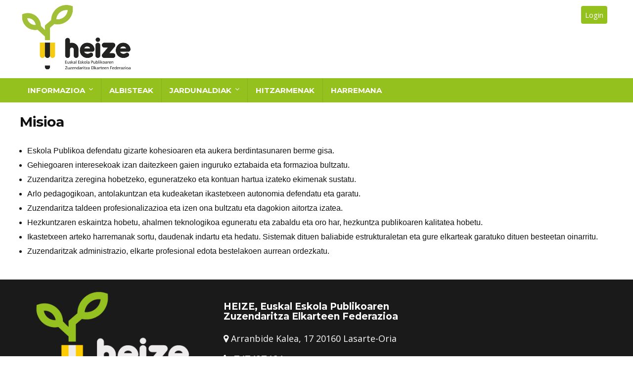

--- FILE ---
content_type: text/html; charset=UTF-8
request_url: https://heize.eus/misioa/
body_size: 9550
content:
<!DOCTYPE html>
<!--[if IE 8]>    <html class="ie8" lang="eu"> <![endif]-->
<!--[if IE 9]>    <html class="ie9" lang="eu"> <![endif]-->
<!--[if (gt IE 9)|!(IE)] lang="eu"><![endif]-->
<html lang="eu">
<head>
<meta charset="utf-8" />
<meta name="viewport" content="width=device-width" />
<!-- feeds & pingback -->
<link rel="profile" href="http://gmpg.org/xfn/11" />
<link rel="pingback" href="https://heize.eus/xmlrpc.php" />
<!--[if lt IE 9]><script src="https://heize.eus/wp-content/themes/rehub/js/html5shiv.js"></script><![endif]-->	
<title>Misioa  &#8211;  HEIZE</title>
<link rel='dns-prefetch' href='//fonts.googleapis.com' />
<link rel='dns-prefetch' href='//s.w.org' />
<link rel="alternate" type="application/rss+xml" title="HEIZE &raquo; Jarioa" href="https://heize.eus/feed/" />
<link rel="alternate" type="application/rss+xml" title="HEIZE &raquo; Iruzkinen jarioa" href="https://heize.eus/comments/feed/" />
<link rel="alternate" type="text/calendar" title="HEIZE &raquo; iCal Jarioa" href="https://heize.eus/events/?ical=1" />
<meta property="og:site_name" content="HEIZE"/><meta property="og:url" content="https://heize.eus/misioa/"/><meta property="og:title" content="Misioa"/><meta property="og:type" content="article"/>		<script type="text/javascript">
			window._wpemojiSettings = {"baseUrl":"https:\/\/s.w.org\/images\/core\/emoji\/2.3\/72x72\/","ext":".png","svgUrl":"https:\/\/s.w.org\/images\/core\/emoji\/2.3\/svg\/","svgExt":".svg","source":{"concatemoji":"https:\/\/heize.eus\/wp-includes\/js\/wp-emoji-release.min.js?ver=4.8.9"}};
			!function(a,b,c){function d(a){var b,c,d,e,f=String.fromCharCode;if(!k||!k.fillText)return!1;switch(k.clearRect(0,0,j.width,j.height),k.textBaseline="top",k.font="600 32px Arial",a){case"flag":return k.fillText(f(55356,56826,55356,56819),0,0),b=j.toDataURL(),k.clearRect(0,0,j.width,j.height),k.fillText(f(55356,56826,8203,55356,56819),0,0),c=j.toDataURL(),b!==c&&(k.clearRect(0,0,j.width,j.height),k.fillText(f(55356,57332,56128,56423,56128,56418,56128,56421,56128,56430,56128,56423,56128,56447),0,0),b=j.toDataURL(),k.clearRect(0,0,j.width,j.height),k.fillText(f(55356,57332,8203,56128,56423,8203,56128,56418,8203,56128,56421,8203,56128,56430,8203,56128,56423,8203,56128,56447),0,0),c=j.toDataURL(),b!==c);case"emoji4":return k.fillText(f(55358,56794,8205,9794,65039),0,0),d=j.toDataURL(),k.clearRect(0,0,j.width,j.height),k.fillText(f(55358,56794,8203,9794,65039),0,0),e=j.toDataURL(),d!==e}return!1}function e(a){var c=b.createElement("script");c.src=a,c.defer=c.type="text/javascript",b.getElementsByTagName("head")[0].appendChild(c)}var f,g,h,i,j=b.createElement("canvas"),k=j.getContext&&j.getContext("2d");for(i=Array("flag","emoji4"),c.supports={everything:!0,everythingExceptFlag:!0},h=0;h<i.length;h++)c.supports[i[h]]=d(i[h]),c.supports.everything=c.supports.everything&&c.supports[i[h]],"flag"!==i[h]&&(c.supports.everythingExceptFlag=c.supports.everythingExceptFlag&&c.supports[i[h]]);c.supports.everythingExceptFlag=c.supports.everythingExceptFlag&&!c.supports.flag,c.DOMReady=!1,c.readyCallback=function(){c.DOMReady=!0},c.supports.everything||(g=function(){c.readyCallback()},b.addEventListener?(b.addEventListener("DOMContentLoaded",g,!1),a.addEventListener("load",g,!1)):(a.attachEvent("onload",g),b.attachEvent("onreadystatechange",function(){"complete"===b.readyState&&c.readyCallback()})),f=c.source||{},f.concatemoji?e(f.concatemoji):f.wpemoji&&f.twemoji&&(e(f.twemoji),e(f.wpemoji)))}(window,document,window._wpemojiSettings);
		</script>
		<style type="text/css">
img.wp-smiley,
img.emoji {
	display: inline !important;
	border: none !important;
	box-shadow: none !important;
	height: 1em !important;
	width: 1em !important;
	margin: 0 .07em !important;
	vertical-align: -0.1em !important;
	background: none !important;
	padding: 0 !important;
}
</style>
<link rel='stylesheet' id='ctf_styles-css'  href='https://heize.eus/wp-content/plugins/custom-twitter-feeds/css/ctf-styles.min.css?ver=2.2.4' type='text/css' media='all' />
<link rel='stylesheet' id='tribe-events-full-calendar-style-css'  href='https://heize.eus/wp-content/plugins/the-events-calendar/src/resources/css/tribe-events-full.min.css?ver=4.6.1' type='text/css' media='all' />
<link rel='stylesheet' id='tribe-events-calendar-style-css'  href='https://heize.eus/wp-content/plugins/the-events-calendar/src/resources/css/tribe-events-theme.min.css?ver=4.6.1' type='text/css' media='all' />
<link rel='stylesheet' id='tribe-events-calendar-full-mobile-style-css'  href='https://heize.eus/wp-content/plugins/the-events-calendar/src/resources/css/tribe-events-full-mobile.min.css?ver=4.6.1' type='text/css' media='only screen and (max-width: 768px)' />
<link rel='stylesheet' id='tribe-events-calendar-mobile-style-css'  href='https://heize.eus/wp-content/plugins/the-events-calendar/src/resources/css/tribe-events-theme-mobile.min.css?ver=4.6.1' type='text/css' media='only screen and (max-width: 768px)' />
<link rel='stylesheet' id='rehub-style-css'  href='https://heize.eus/wp-content/themes/rehub/style.css?ver=4.8.9' type='text/css' media='all' />
<link rel='stylesheet' id='heize-style-css'  href='https://heize.eus/wp-content/themes/heize/style.css?ver=6.9.5' type='text/css' media='all' />
<link rel='stylesheet' id='rhstyle-css'  href='https://heize.eus/wp-content/themes/heize/style.css?ver=6.9.7' type='text/css' media='all' />
<link rel='stylesheet' id='responsive-css'  href='https://heize.eus/wp-content/themes/rehub/css/responsive.css?ver=6.9.7' type='text/css' media='all' />
<link rel='stylesheet' id='rehub_shortcode-css'  href='https://heize.eus/wp-content/themes/rehub/shortcodes/css/css.css?ver=4.8.9' type='text/css' media='all' />
<link rel='stylesheet' id='fontawesome-css'  href='https://heize.eus/wp-content/themes/rehub/vafpress-framework/public/css/vendor/font-awesome.min.css?ver=4.8.9' type='text/css' media='all' />
<link rel='stylesheet' id='default_font-css'  href='//fonts.googleapis.com/css?family=Roboto%3A300%2C400%2C700&#038;subset=latin%2Ccyrillic&#038;ver=4.8.9' type='text/css' media='all' />
<link rel='stylesheet' id='Montserrat-css'  href='//fonts.googleapis.com/css?family=Montserrat%3A700&#038;subset=latin&#038;ver=4.8.9' type='text/css' media='all' />
<link rel='stylesheet' id='Open+Sans-css'  href='//fonts.googleapis.com/css?family=Open+Sans%3Anormal&#038;subset=latin&#038;ver=4.8.9' type='text/css' media='all' />
<script type='text/javascript' src='https://heize.eus/wp-includes/js/jquery/jquery.js?ver=1.12.4'></script>
<script type='text/javascript' src='https://heize.eus/wp-includes/js/jquery/jquery-migrate.min.js?ver=1.4.1'></script>
<link rel='https://api.w.org/' href='https://heize.eus/wp-json/' />
<link rel="EditURI" type="application/rsd+xml" title="RSD" href="https://heize.eus/xmlrpc.php?rsd" />
<link rel="wlwmanifest" type="application/wlwmanifest+xml" href="https://heize.eus/wp-includes/wlwmanifest.xml" /> 
<meta name="generator" content="WordPress 4.8.9" />
<link rel="canonical" href="https://heize.eus/misioa/" />
<link rel='shortlink' href='https://heize.eus/?p=3180' />
<link rel="alternate" type="application/json+oembed" href="https://heize.eus/wp-json/oembed/1.0/embed?url=https%3A%2F%2Fheize.eus%2Fmisioa%2F" />
<link rel="alternate" type="text/xml+oembed" href="https://heize.eus/wp-json/oembed/1.0/embed?url=https%3A%2F%2Fheize.eus%2Fmisioa%2F&#038;format=xml" />
<meta name="tec-api-version" content="v1"><meta name="tec-api-origin" content="https://heize.eus"><link rel="https://theeventscalendar.com/" href="https://heize.eus/wp-json/tribe/events/v1/" /><link rel="Shortcut Icon" type="image/x-icon" href="https://heize.eus/wp-content/themes/heize/favicon.ico" /><style type="text/css"> @media (min-width:768px){header .logo-section{padding-top:5px;}}@media (min-width:768px){header .logo-section{padding-bottom:5px;}}.dl-menuwrapper li a,nav.top_menu ul li a,#re_menu_near_logo li,#re_menu_near_logo li{font-family:"Montserrat",trebuchet ms !important;font-weight:700!important;font-style:normal;}.priced_block .btn_offer_block,.rh-deal-compact-btn,.btn_block_part .btn_offer_block,.wpsm-button.rehub_main_btn,input[type="submit"],.woocommerce div.product p.price,.rehub_feat_block div.offer_title,.rh_wrapper_video_playlist .rh_video_title_and_time .rh_video_title,.main_slider .flex-overlay h2,.main_slider .flex-overlay a.btn_more,.woo_sell_block .price,.re-line-badge,.related_articles ul li > a,h1,h2,h3,h4,h5,h6,.news_out_tabs .tabs-menu li,.cats_def a,.btn_more,.widget.tabs > ul > li,.widget .title,.video_widget p,.title h1,.title h5,.small_post blockquote p,.related_articles .related_title,#comments .title_comments,.commentlist .comment-author .fn,.commentlist .comment-author .fn a,#commentform #submit,.media_video > p,.rate_bar_wrap .review-top .review-text span.review-header,.ap-pro-form-field-wrapper input[type="submit"],.vc_btn3,.wpsm-numbox.wpsm-style6 span.num,.wpsm-numbox.wpsm-style5 span.num,.woocommerce ul.product_list_widget li a,.widget.better_woocat,.re-compare-destin.wpsm-button,.rehub-main-font,.vc_general.vc_btn3,.cegg-list-logo-title,.logo .textlogo{font-family:"Montserrat",trebuchet ms;font-weight:700;font-style:normal;}.news .detail p,article,.small_post > p,.title_star_ajax,.breadcrumb,footer div.f_text,.header-top .top-nav li,.related_articles ul li > a,.commentlist .comment-content p,.sidebar,.prosconswidget,.rehub-body-font,body{font-family:"Open Sans",arial;font-weight:normal!important;font-style:normal;}article{font-size:16px;}.footer-bottom{background-color:#1b1a1a !important}.footer-bottom .footer_widget{border:none !important} .rehub-main-color-border,.rh-big-tabs-li.active a::after,.rh-big-tabs-li:hover a::after{border-color:#43c801;}.wpsm_promobox.rehub_promobox{border-left-color:#43c801!important;}.top_rating_block .top_rating_item .rating_col a.read_full,.color_link{color:#43c801 !important;}nav.top_menu > ul:not(.off-canvas) > li > a:hover,nav.top_menu > ul:not(.off-canvas) > li.current-menu-item a,.search-header-contents{border-top-color:#43c801;}nav.top_menu > ul > li ul{border-bottom:2px solid #43c801;}.wpb_content_element.wpsm-tabs.n_b_tab .wpb_tour_tabs_wrapper .wpb_tabs_nav .ui-state-active a{border-bottom:3px solid #43c801 !important}.featured_slider:hover .score,.top_chart_controls .controls:hover,article.post .wpsm_toplist_heading:before{border-color:#43c801;}.btn_more:hover,.small_post .overlay .btn_more:hover,.tw-pagination .current{border:1px solid #43c801;color:#fff}.wpsm-tabs ul.ui-tabs-nav .ui-state-active a,.rehub_woo_review .rehub_woo_tabs_menu li.current{border-top:3px solid #43c801;}.wps_promobox{border-left:3px solid #43c801;}.gallery-pics .gp-overlay{box-shadow:0 0 0 4px #43c801 inset;}.post .rehub_woo_tabs_menu li.current,.woocommerce div.product .woocommerce-tabs ul.tabs li.active{border-top:2px solid #43c801;}.rething_item a.cat{border-bottom-color:#43c801}nav.top_menu ul li ul{border-bottom:2px solid #43c801;}.widget.deal_daywoo{border:3px solid #43c801;padding:20px;background:#fff;}.deal_daywoo .wpsm-bar-bar{background-color:#43c801 !important} #buddypress div.item-list-tabs ul li.selected a span,#buddypress div.item-list-tabs ul li.current a span,#buddypress div.item-list-tabs ul li a span,.user-profile-div .user-menu-tab > li.active > a,.user-profile-div .user-menu-tab > li.active > a:focus,.user-profile-div .user-menu-tab > li.active > a:hover,.slide .news_cat a,.news_in_thumb:hover .news_cat a,.news_out_thumb:hover .news_cat a,.col-feat-grid:hover .news_cat a,.alphabet-filter .return_to_letters span,.carousel-style-deal .re_carousel .controls,.re_carousel .controls:hover,.openedprevnext .postNavigation a,.postNavigation a:hover,.top_chart_pagination a.selected,.woocommerce .widget_price_filter .ui-slider .ui-slider-handle,.woocommerce-page .widget_price_filter .ui-slider .ui-slider-handle,.flex-control-paging li a.flex-active,.flex-control-paging li a:hover,.widget_edd_cart_widget .edd-cart-number-of-items .edd-cart-quantity,.btn_more:hover,.news_out_tabs > ul > li:hover,.news_out_tabs > ul > li.current,.featured_slider:hover .score,#bbp_user_edit_submit,.bbp-topic-pagination a,.bbp-topic-pagination a,.widget.tabs > ul > li:hover,.custom-checkbox label.checked:after,.slider_post .caption,ul.postpagination li.active a,ul.postpagination li:hover a,ul.postpagination li a:focus,.top_theme h5 strong,.re_carousel .text:after,.widget.tabs .current,#topcontrol:hover,.main_slider .flex-overlay:hover a.read-more,.rehub_chimp #mc_embed_signup input#mc-embedded-subscribe,#rank_1.top_rating_item .rank_count,#toplistmenu > ul li:before,.rehub_chimp:before,.wpsm-members > strong:first-child,.r_catbox_btn,.wpcf7 .wpcf7-submit,.rh_woocartmenu-icon,.comm_meta_wrap .rh_user_s2_label,.wpsm_pretty_hover li:hover,.wpsm_pretty_hover li.current,.rehub-main-color-bg,.togglegreedybtn:after,.rh-bg-hover-color:hover .news_cat a,.rh_wrapper_video_playlist .rh_video_currently_playing,.rh_wrapper_video_playlist .rh_video_currently_playing.rh_click_video:hover,.rtmedia-list-item .rtmedia-album-media-count,.tw-pagination .current,.dokan-dashboard .dokan-dash-sidebar ul.dokan-dashboard-menu li.active,.dokan-dashboard .dokan-dash-sidebar ul.dokan-dashboard-menu li:hover,.dokan-dashboard .dokan-dash-sidebar ul.dokan-dashboard-menu li.dokan-common-links a:hover,.rh-big-tabs-li.active a::before{background:#43c801;}@media (max-width:767px){.postNavigation a{background:#43c801;}} a,.carousel-style-deal .deal-item .priced_block .price_count ins,nav.top_menu ul li.menu-item-has-children ul li.menu-item-has-children > a:before,.top_chart_controls .controls:hover,.flexslider .fa-pulse,.footer-bottom .widget .f_menu li a:hover,.comment_form h3 a,.bbp-body li.bbp-forum-info > a:hover,.bbp-body li.bbp-topic-title > a:hover,#subscription-toggle a:before,#favorite-toggle a:before,.aff_offer_links .aff_name a,.rh-deal-price,.rehub_feat_block .start_price span,.news_lettr p a,.commentlist .comment-content small a,.related_articles .title_cat_related a,article em.emph,.campare_table table.one td strong.red,.sidebar .tabs-item .detail p a,.category_tab h5 a:hover,.footer-bottom .widget .title span,footer p a,.welcome-frase strong,.news_lettr:after,article.post .wpsm_toplist_heading:before,.post a.color_link,.categoriesbox:hover h3 a:after,.bbp-body li.bbp-forum-info > a,.bbp-body li.bbp-topic-title > a,.widget .title i,.woocommerce-MyAccount-navigation ul li.is-active a,.category-vendormenu li.current a,.deal_daywoo .title,.rehub-main-color,.wpsm_pretty_colored ul li.current a,.wpsm_pretty_colored ul li.current,.rh-heading-hover-color:hover h2 a,.rh-heading-hover-color:hover h3 a,.rh-heading-hover-color:hover h4 a,.rh-heading-hover-color:hover h5 a{color:#43c801;} span.re_filtersort_btn:hover,span.active.re_filtersort_btn,.page-link > span:not(.page-link-title),.postimagetrend .title,.widget.widget_affegg_widget .title,.widget.top_offers .title,header .header_first_style .search form.search-form [type="submit"],header .header_eight_style .search form.search-form [type="submit"],.more_post a,.more_post span,.filter_home_pick span.active,.filter_home_pick span:hover,.filter_product_pick span.active,.filter_product_pick span:hover,.rh_tab_links a.active,.rh_tab_links a:hover,.wcv-navigation ul.menu li.active,.wcv-navigation ul.menu li:hover a,header .header_seven_style .search form.search-form [type="submit"],.title_deal_wrap,.rehub-sec-color-bg,#buddypress div.item-list-tabs#subnav ul li a:hover,#buddypress div.item-list-tabs#subnav ul li.current a,#buddypress div.item-list-tabs#subnav ul li.selected a{background:#000000 !important;color:#fff !important;}.widget.widget_affegg_widget .title:after,.widget.top_offers .title:after,.vc_tta-tabs.wpsm-tabs .vc_tta-tab.vc_active,.vc_tta-tabs.wpsm-tabs .vc_tta-panel.vc_active .vc_tta-panel-heading{border-top-color:#000000 !important;}.page-link > span:not(.page-link-title){border:1px solid #000000;}.page-link > span:not(.page-link-title),.header_first_style .search form.search-form [type="submit"] i{color:#fff !important;}.rh_tab_links a.active,.rh_tab_links a:hover,.rehub-sec-color-border{border-color:#000000}.rh_wrapper_video_playlist .rh_video_currently_playing,.rh_wrapper_video_playlist .rh_video_currently_playing.rh_click_video:hover{background-color:#000000;box-shadow:1200px 0 0 #000000 inset;}.rehub-sec-color{color:#000000} .price_count,.rehub_offer_coupon,#buddypress .dir-search input[type=text],.gmw-form-wrapper input[type=text],.gmw-form-wrapper select,.rh_post_layout_big_offer .priced_block .btn_offer_block,#buddypress a.button{border-radius:100px}.news .priced_block .price_count,.blog_string .priced_block .price_count,.main_slider .price_count{margin-right:5px}.right_aff .priced_block .btn_offer_block,.right_aff .priced_block .price_count{border-radius:0 !important} .woocommerce .summary .masked_coupon,.woocommerce a.woo_loop_btn,.woocommerce input.button.alt,.woocommerce .checkout-button.button,.woocommerce a.add_to_cart_button,.woocommerce-page a.add_to_cart_button,.woocommerce .single_add_to_cart_button,.woocommerce div.product form.cart .button,.priced_block .btn_offer_block,.priced_block .button,.rh-deal-compact-btn,input.mdf_button,#buddypress input[type="submit"],#buddypress input[type="button"],#buddypress input[type="reset"],#buddypress button.submit,.ap-pro-form-field-wrapper input[type="submit"],.btn_block_part .btn_offer_block,.wpsm-button.rehub_main_btn,.wcv-grid a.button,input.gmw-submit,#ws-plugin--s2member-profile-submit,#rtmedia_create_new_album,input[type="submit"].dokan-btn-theme,a.dokan-btn-theme,.dokan-btn-theme{background:none #95c11e !important;color:#fff !important;border:none !important;text-decoration:none !important;outline:0;border-radius:100px !important;box-shadow:-1px 6px 19px rgba(149,193,30,0.25) !important;}.woocommerce a.woo_loop_btn:hover,.woocommerce input.button.alt:hover,.woocommerce .checkout-button.button:hover,.woocommerce a.add_to_cart_button:hover,.woocommerce-page a.add_to_cart_button:hover,.woocommerce a.single_add_to_cart_button:hover,.woocommerce-page a.single_add_to_cart_button:hover,.woocommerce div.product form.cart .button:hover,.woocommerce-page div.product form.cart .button:hover,.priced_block .btn_offer_block:hover,.wpsm-button.rehub_main_btn:hover,#buddypress input[type="submit"]:hover,#buddypress input[type="button"]:hover,#buddypress input[type="reset"]:hover,#buddypress button.submit:hover,.small_post .btn:hover,.ap-pro-form-field-wrapper input[type="submit"]:hover,.btn_block_part .btn_offer_block:hover,.wcv-grid a.button:hover,#ws-plugin--s2member-profile-submit:hover,input[type="submit"].dokan-btn-theme:hover,a.dokan-btn-theme:hover,.dokan-btn-theme:hover{background:none #95c11e !important;color:#fff !important;opacity:0.8;box-shadow:none !important;border-color:transparent;}.woocommerce a.woo_loop_btn:active,.woocommerce .button.alt:active,.woocommerce .checkout-button.button:active,.woocommerce a.add_to_cart_button:active,.woocommerce-page a.add_to_cart_button:active,.woocommerce a.single_add_to_cart_button:active,.woocommerce-page a.single_add_to_cart_button:active,.woocommerce div.product form.cart .button:active,.woocommerce-page div.product form.cart .button:active,.wpsm-button.rehub_main_btn:active,#buddypress input[type="submit"]:active,#buddypress input[type="button"]:active,#buddypress input[type="reset"]:active,#buddypress button.submit:active,.ap-pro-form-field-wrapper input[type="submit"]:active,.btn_block_part .btn_offer_block:active,.wcv-grid a.button:active,#ws-plugin--s2member-profile-submit:active,input[type="submit"].dokan-btn-theme:active,a.dokan-btn-theme:active,.dokan-btn-theme:active{background:none #95c11e !important;box-shadow:none;top:2px;color:#fff !important;}.re_thing_btn .rehub_offer_coupon.masked_coupon:after{border:1px dashed #95c11e;border-left:none;}.re_thing_btn.continue_thing_btn a,.re_thing_btn .rehub_offer_coupon.not_masked_coupon{color:#95c11e !important;}.re_thing_btn a,.re_thing_btn .rehub_offer_coupon{background-color:#95c11e;border:1px solid #95c11e;}.main_slider .re_thing_btn a,.widget_merchant_list .buttons_col{background-color:#95c11e !important;}.re_thing_btn .rehub_offer_coupon{border-style:dashed;}.deal_daywoo .price{color:#95c11e}@media(min-width:1224px){.single-post .full_width > article.post,single-product .full_width > article.post{padding:32px}.title_single_area.full_width{margin:25px 32px 0 32px;}.main-side .title_single_area.full_width{margin:0;}.full_width .wpsm-comptable td img{padding:5px}}</style><meta name="generator" content="Powered by Visual Composer - drag and drop page builder for WordPress."/>
<!--[if lte IE 9]><link rel="stylesheet" type="text/css" href="https://heize.eus/wp-content/plugins/js_composer/assets/css/vc_lte_ie9.min.css" media="screen"><![endif]--><noscript><style type="text/css"> .wpb_animate_when_almost_visible { opacity: 1; }</style></noscript><!-- Global site tag (gtag.js) - Google Analytics -->
<!-- Global site tag (gtag.js) - Google Analytics -->
<script async src="https://www.googletagmanager.com/gtag/js?id=UA-126587754-1"></script>
<script>
  window.dataLayer = window.dataLayer || [];
  function gtag(){dataLayer.push(arguments);}
  gtag('js', new Date());

  gtag('config', 'UA-126587754-1');
</script>
</head>
<body class="page-template page-template-template-fullwidth page-template-template-fullwidth-php page page-id-3180 tribe-no-js tribe-bar-is-disabled no_bg_wrap wpb-js-composer js-comp-ver-100 vc_responsive">
	               
<!-- Outer Start -->
<div class="rh-outer-wrap">
    <div id="top_ankor"></div>
    <!-- HEADER -->
    <header id="main_header" class="white_style">
        <div class="header_wrap">
                        <!-- Logo section -->
            <div class="logo_section_wrap">
                <div class="rh-container">
                    <div class="logo-section header_seven_style clearfix">
                        <div class="logo">
                      		                      			<a href="https://heize.eus" class="logo_image"><img pagespeed_no_transform src="https://heize.eus/wp-content/uploads/2018/05/logoHeader.png" alt="HEIZE" height="61" width="230" /></a>
                      		       
                        </div>
                                                
                        <div class="search head_search"><form  role="search" method="get" class="search-form" action="https://heize.eus/">
  	<input type="text" name="s" placeholder="Search"  data-posttype="post">
  	<input type="hidden" name="post_type" value="post" />  	<button type="submit" class="btnsearch"><i class="fa fa-search"></i></button>
</form>
</div>                                                 
                                                    <div class="header-actions-logo">
                                <div class="tabledisplay">
                                                                                                                    <div class="celldisplay link-add-cell">
                                            <a href="https://heize.eus/sartu" class="bazkideak_btn">Login</a>                                        </div>
                                                                        
                                    <div class="celldisplay login-btn-cell">
                                                                                                                                                                <span class="act-rehub-login-popup wpsm-button white medium  mobileinmenu floatright ml10" data-type="login"><i class="fa fa-sign-in"></i><span>Login / Register</span></span>                   
                                    </div> 
                                                                    </div>                     
                            </div>                                              
                                                 
                    </div>
                </div>
            </div>
            <!-- /Logo section -->  
            <!-- Main Navigation -->
            <div class="main-nav white_style">  
                <div class="rh-container"> 
                    <nav class="top_menu"><ul id="menu-main-menu" class="menu"><li id="menu-item-3190" class="menu-item menu-item-type-custom menu-item-object-custom current-menu-ancestor current-menu-parent menu-item-has-children"><a href="#" class="menu-item-one-line">INFORMAZIOA</a>
<ul  class="sub-menu">
	<li id="menu-item-3183" class="menu-item menu-item-type-post_type menu-item-object-page"><a href="https://heize.eus/informazioa/" class="menu-item-one-line">Informazioa</a></li>
	<li id="menu-item-3182" class="menu-item menu-item-type-post_type menu-item-object-page current-menu-item page_item page-item-3180 current_page_item"><a href="https://heize.eus/misioa/" class="menu-item-one-line">Misioa</a></li>
</ul>
</li>
<li id="menu-item-2591" class="menu-item menu-item-type-post_type menu-item-object-page"><a href="https://heize.eus/albisteak/" class="menu-item-one-line">ALBISTEAK</a></li>
<li id="menu-item-2603" class="menu-item menu-item-type-post_type menu-item-object-page menu-item-has-children"><a href="https://heize.eus/jardunaldiak/" class="menu-item-one-line">JARDUNALDIAK</a>
<ul  class="sub-menu">
	<li id="menu-item-2906" class="menu-item menu-item-type-custom menu-item-object-custom"><a target="_blank" href="https://eskoladigitala.eus/" class="menu-item-one-line">Eskola  Digitala</a></li>
	<li id="menu-item-2905" class="menu-item menu-item-type-post_type menu-item-object-page"><a href="https://heize.eus/jardunaldi-pedagogikoak/" class="menu-item-one-line">Jardunaldi  Pedagogikoak</a></li>
</ul>
</li>
<li id="menu-item-4594" class="menu-item menu-item-type-post_type menu-item-object-page"><a href="https://heize.eus/hitzarmenak/" class="menu-item-one-line">HITZARMENAK</a></li>
<li id="menu-item-3287" class="menu-item menu-item-type-post_type menu-item-object-page"><a href="https://heize.eus/harremana/" class="menu-item-one-line">HARREMANA</a></li>
</ul></nav>                    <div class="responsive_nav_wrap">
                    </div>
                    <div class="search-header-contents"><form  role="search" method="get" class="search-form" action="https://heize.eus/">
  	<input type="text" name="s" placeholder="Search"  data-posttype="post">
  	<input type="hidden" name="post_type" value="post" />  	<button type="submit" class="btnsearch"><i class="fa fa-search"></i></button>
</form>
</div>
                </div>
            </div>
            <!-- /Main Navigation -->

        </div>  
    </header>
                <!-- CONTENT -->
<div class="rh-container">  
	<div class="rh-content-wrap clearfix">   
	    <!-- Main Side -->
        <div class="main-side page clearfix full_width">
            <div class="title"><h1>Misioa</h1></div>
            <article class="post" id="page-3180">				
			              <ul>
<li>Eskola  Publikoa  defendatu  gizarte  kohesioaren  eta  aukera  berdintasunaren  berme  gisa.</li>
<li>Gehiegoaren  interesekoak  izan  daitezkeen  gaien  inguruko  eztabaida  eta  formazioa  bultzatu.</li>
<li>Zuzendaritza  zeregina  hobetzeko,  eguneratzeko  eta  kontuan  hartua  izateko  ekimenak  sustatu.</li>
<li>Arlo  pedagogikoan,  antolakuntzan  eta  kudeaketan  ikastetxeen  autonomia  defendatu  eta  garatu.</li>
<li>Zuzendaritza  taldeen  profesionalizazioa  eta  izen  ona  bultzatu  eta  dagokion  aitortza  izatea.</li>
<li>Hezkuntzaren  eskaintza  hobetu,  ahalmen  teknologikoa  eguneratu  eta  zabaldu  eta  oro  har,  hezkuntza  publikoaren  kalitatea  hobetu.</li>
<li>Ikastetxeen  arteko  harremanak  sortu,  daudenak  indartu  eta  hedatu.  Sistemak  dituen  baliabide  estrukturaletan  eta  gure  elkarteak  garatuko  dituen  besteetan  oinarritu.</li>
<li>Zuzendaritzak  administrazio,  elkarte  profesional  edota  bestelakoen  aurrean  ordezkatu.</li>
</ul>
                                           
            </article>
		</div>	
        <!-- /Main Side -->  
    </div>
</div>
<!-- /CONTENT -->     
<!-- FOOTER -->
				<div class="footer-bottom dark_style">
		<div class="rh-container clearfix">
			<div class="rh-flex-eq-height col_wrap_three">
				<div class="footer_widget col_item">
											<div id="media_image-2" class="widget widget_media_image"><img class="image " src="https://heize.eus/wp-content/uploads/2017/11/Heize-Logo_tb.png" alt="" width="417" height="237" /></div>					 
				</div>
				<div class="footer_widget col_item">
											<div id="custom_html-2" class="widget_text widget widget_custom_html"><div class="title">HEIZE,  Euskal  Eskola  Publikoaren  Zuzendaritza  Elkarteen  Federazioa</div><div class="textwidget custom-html-widget"><div class="oina-info">

<p style="font-size: 18px;"><i class="fa fa-map-marker" aria-hidden="true"></i> Arranbide Kalea, 17
20160 Lasarte-Oria</b></p>

<p style="font-size: 18px;"><a style="text-decoration:none" href="tel:+747427464"><i class="fa fa-phone" aria-hidden="true"></i> 747427464</a></p>

<p style="font-size: 18px;"><a style="text-decoration:none" href="mailto:heize@heize.eus"><i class="fa fa-map-marker" aria-hidden="true"></i> heize@heize.eus</a></p>

</div></div></div>					 
				</div>
				<div class="footer_widget col_item last">
					 
				</div>
			</div>		
		</div>
	</div>
		<footer id='theme_footer' class="dark_style">
		<div class="rh-container clearfix">
			<div class="footer_most_bottom">
				<div class="f_text">
											<span class="f_text_span"><div class="text-left mr30 ml30 mobilecenterdisplay disablefloatmobile"><a href="/ohar-legala" class="inlinestyle mr30">Ohar legala eta Pribatutasun politika</a></div></span>
											
				</div>		
			</div>
		</div>
	</footer>
	<!-- FOOTER -->
</div><!-- Outer End -->
<span class="rehub_scroll" id="topcontrol" data-scrollto="#top_ankor"><i class="fa fa-chevron-up"></i></span>
		<script>
		( function ( body ) {
			'use strict';
			body.className = body.className.replace( /\btribe-no-js\b/, 'tribe-js' );
		} )( document.body );
		</script>
		     

      

            <script type="text/javascript">
            jQuery(document).ready(function($) {
            var retina = window.devicePixelRatio > 1 ? true : false;
            if(retina) {
                jQuery('.logo_image img').attr('src', 'https://heize.eus/wp-content/uploads/2017/08/logo.png');
            }
            });
        </script>
           

			<div id="re-compare-bar" class="from-right">
			<div id="re-compare-bar-wrap">
				<div id="re-compare-bar-heading">
					<h5 class="rehub-main-color">Compare items<i class="fa fa-times-circle closecomparepanel floatright" aria-hidden="true"></i></h5>
				</div>
				<div id="re-compare-bar-tabs">
											<ul class="rhhidden"><li class="re-compare-tab-1168 no-multicats" data-page="1168" data-url="https://heize.eus/top-comparison-charts/">Total (<span>0</span>)</li></ul>
						<div><div class="re-compare-wrap re-compare-wrap-1168"></div></div>
										<span class="re-compare-destin wpsm-button rehub_main_btn" data-compareurl="">Compare<i class="fa fa-arrow-circle-right" aria-hidden="true"></i></span>
				</div>
			</div>
		</div>
					<div id="re-compare-icon-fixed" class="rhhidden">
				<span class="re-compare-icon-toggle"><i class="fa fa-balance-scale" aria-hidden="true"></i><span class="re-compare-notice">0</span></span>			</div>
			<script type='text/javascript'> /* <![CDATA[ */var tribe_l10n_datatables = {"aria":{"sort_ascending":": activate to sort column ascending","sort_descending":": activate to sort column descending"},"length_menu":"Show _MENU_ entries","empty_table":"No data available in table","info":"Showing _START_ to _END_ of _TOTAL_ entries","info_empty":"Showing 0 to 0 of 0 entries","info_filtered":"(filtered from _MAX_ total entries)","zero_records":"No matching records found","search":"Search:","all_selected_text":"All items on this page were selected. ","select_all_link":"Select all pages","clear_selection":"Clear Selection.","pagination":{"all":"All","next":"Next","previous":"Previous"},"select":{"rows":{"0":"","_":": Selected %d rows","1":": Selected 1 row"}},"datepicker":{"dayNames":["Igandea","Astelehena","Asteartea","Asteazkena","Osteguna","Ostirala","Larunbata"],"dayNamesShort":["ig.","al.","ar.","az.","og.","ol.","lr."],"dayNamesMin":["I","A","A","A","A","O","I"],"monthNames":["urtarrila","otsaila","martxoa","apirila","maiatza","ekaina","uztaila","abuztua","iraila","urria","azaroa","abendua"],"monthNamesShort":["urtarrila","otsaila","martxoa","apirila","maiatza","ekaina","uztaila","abuztua","iraila","urria","azaroa","abendua"],"nextText":"Hurrengoa","prevText":"Aurrekoa","currentText":"Gaur","closeText":"Eginda"}};/* ]]> */ </script><script type='text/javascript'>
/* <![CDATA[ */
var translation = {"back":"back","ajax_url":"https:\/\/heize.eus\/wp-admin\/admin-ajax.php","templateurl":"https:\/\/heize.eus\/wp-content\/themes\/rehub","fin":"That's all","your_rating":"Your Rating:","nonce":"99b4119f74","hotnonce":"fcfe8bd2ce","rating_tabs_id":"2fb86ca19e","max_temp":"10","min_temp":"-10"};
/* ]]> */
</script>
<script type='text/javascript' src='https://heize.eus/wp-content/themes/rehub/js/custom.js?ver=6.9'></script>
<script type='text/javascript'>
/* <![CDATA[ */
var comparechart = {"item_error_add":"Please, add items to this compare group or choose not empty group","item_error_comp":"Please, add more items to compare"};
/* ]]> */
</script>
<script type='text/javascript' src='https://heize.eus/wp-content/themes/rehub/js/comparechart.js?ver=1.0.2'></script>
<script type='text/javascript' src='https://heize.eus/wp-includes/js/comment-reply.min.js?ver=4.8.9'></script>
<script type='text/javascript' src='https://heize.eus/wp-includes/js/wp-embed.min.js?ver=4.8.9'></script>
</body>
</html>

--- FILE ---
content_type: text/css
request_url: https://heize.eus/wp-content/themes/heize/style.css?ver=6.9.5
body_size: 1642
content:
/*
 Theme Name:	Heize
 Theme URI:		https://themeforest.net/item/rehub-directory-multi-vendor-shop-coupon-affiliate-theme/7646339
 Description:	Rehub Child HEIZE Theme
 Author:		Elkarmedia
 Author URI:	https://elkarmedia.eus
 Template:		rehub
 Version:		6.9.5
 Tags:			two-columns, fluid-layout, custom-background, threaded-comments, translation-ready, custom-menu
 License: 
 License URI:
 Text Domain:   heize
*/

/*OROKORRAK*/
h1, h2, h3{}

/*GOIBURUA*/
.sarrera-bannera .vc_column-inner{
	background-color: #fff !important;
}
.rh_woocartmenu_cell{
	display: none
}
.header_seven_style .search{
	padding-top: 6%;
	padding-left: 10%;
	width: 600px;
	
}
.sarrera-bannerra .vc_column_container > .vc_column-inner{
	background-color: transparent!important;
	
}

.bazkideak_btn{
	cursor: pointer;
	 background-color:#95c11e;
	 padding: 8px;
	border-radius: 4px;
	color: #fff!important;
}
.bazkideak_btn:hover{
	 background-color:#333;
	
}
.login-btn-cell{
	display: none
}
.logged-in .login-btn-cell{
	display: block;
}
.logged-in .celldisplay.link-add-cell {
	display: none;
}

/*MENUA*/
.main-nav{ 
	background-color: #95c11e;
	color: #fff;
}
nav.top_menu > ul:not(.off-canvas) > li > a:hover, nav.top_menu > ul:not(.off-canvas) > li.current-menu-item a, .search-header-contents{
	border-top-color: #000!important;
}
nav.top_menu > ul > li > a{
	color:#fff;
}
/*SARRERAKOAK*/
.loturak{ 
	background-color: #e7e7e7
}
.jarduera-sarrerak {
	  margin-left:20px;
}
/*OINA*/
.oina-tel{ 
	text-align: center;
    color:#95c11e;
	font-size: 35px;
}
.oina-maill{ 
	text-align: center;
    color:#95c11e;
	font-size: 20px;
}
/*oina*/
.oina-info a{
	 margin: 10px 0;
	color: #00a9c7;
	font-size: 20px;
	text-decoration: none!important;
}
.oina-info a:hover{
	color: #85d6f4;
}
.logged-in #custom_html-5 {display:none;}
.header_seven_style .search{
	padding-top: 0;
	display: none;
}
.widget.tribe-events-list-widget {
	border-radius:10px;
	border:2px solid #ddd;
	padding:20px;
	margin-top: 20px;
}
.widget.tribe-events-list-widget  .title{
	border-bottom:1px solid #ddd;
	padding-bottom:5px;
}
.header-actions-logo .user-ava-intop {
    float: right;
    margin: 15px 0;
    background: #95c11e;
    width: 100px;
    height: 40px;
    border-radius: 5px;
}
.header-actions-logo .user-ava-intop:before {
	content:'Nire saioa';
	color:#fff;
	font-size:bold;
	padding:5px;
}
p.esteka {
text-align:right}
p.esteka a.btn-esteka {
    background:#95c11e;
    color: #fff !important;
    padding: 5px 15px;
   }
/*heize dokutegia*/
.heize-edukiak {
	background:#f8f8f8;
	 padding: 0 10px;
}
.heize-edukiak .heize-main-side h3 {
	 margin-top: 0;
	 font-size: 25px;
	 text-transform: uppercase;
	color:#666;
}
.heize-edukiak .heize-main-side .informazioa h3 a {
	 margin-top: 0;
	 font-size: 16px;
	color:#333;
	 text-transform: none;
}
.heize-edukiak .heize-main-side .informazioa h3 a:hover { 
	color:#95c11e
}
.heize-dok h3 {
	font-size:16px;
}
.heize-dok .deskarga,
.heize-dok .informazioa {
	display:inline-block;
	width:80%
}
.heize-dok .deskarga {
	display:inline
}
.heize-dok .deskarga a {
	width: 15%;
    text-align: center;
    float: left;
    padding: 10px 0;
    border-radius: 10px;
    border: 1px solid #eee;
    background: #fff;
    margin-right: 2%;
	position:relative;
}
.heize-dok .deskarga:hover {
	box-shadow:2px 2px 2px #ddd
}

.heize-dok .deskarga a .fa{
	display:block;
}

.heize-dok.news {
	padding:10px 0;
	border:none;
	border-bottom:1px solid green;
	 float: left;
	 width: 100%
	
}
.heize-dok.news figure img {
	 border: 1px solid #ccc;
}
.heize-dok.news figure{
	 width: 17%;
}
.heize-dok.news:hover {
	box-shadow:none
}
.heize-dok.news .detail {
	width: 80%;
}
.heize-dok.news .detail.detail-osoa {
	padding:0px 10px;
	 width: 97%
}

.heize-dok.news .detail p.kat-heize {
	color:#fff;
	text-transform:uppercase;
	display:inline;
}
.kat-heize .cat_link_meta:before {
	content:none;
}
.heize-dok.news .detail p.kat-heize span.cat_link_meta a {
	color:#fff!important;
		padding:0 4px;
	background-color:#ccc
}
.heize-dok.news .detail p.kat-heize span.cat_link_meta a:hover {
		padding:0 4px;
	background-color:#333
}
.heize-dok.news .detail .deskribapena {
	font-size:12px;
	font-weight:500;
}
.heize-main-side {
	 border-right: 2px solid #ddd!important;
}
.heize-main-side h3 {
	padding-left:40px;
	font-size:20px;
}
.heize-sidebar{
	 padding: 0 10px;
}
.heize-sidebar ul{
	 margin-left: 20px;
}
.heize-sidebar ul li{
	 border-bottom: 1px dashed #ccc;
	 color: #ff7904; padding-bottom: 10px;
}
.heize-sidebar ul li a{
	  text-decoration: none;
	  color: #333!important;
	  font-weight: bold!important;
}
.heize-sidebar ul li a:hover{
	 color: #ff7904;
}
.heize-sidebar ul.children{
	 margin-left: 20px;
	font-size: 13px;
}
.heize-sidebar ul.children li{
	  border-bottom: 0px;
	 margin: 5px 0;
	 padding-bottom: 0;
	
}
.heize-sidebar ul.children li a{
	  border-bottom: 0px;
	 font-size: 13px;color: #666!important;
}
.heize-edukiak .sfsi_Sicons {
	visibility:hidden !important;
	display:none !important;
}


.heize-main-side.kategoriak {
	border:none !important;
}
.heize-kategoriak {
	width:100%;
	max-width:900px;
	margin:0 auto;
}
.heize-kategoriak .widget{
	margin-bottom:30px;
}
.heize-kategoriak .widget_categories .cat-item a {
	
	text-decoration: none;
	text-transform: uppercase;
	font-weight:600;
	color:#95c11e
}
.heize-kategoriak .widget_categories .cat-item a:hover,
.heize-kategoriak .widget_categories .cat-item a:focus{
	
}
.heize-kategoriak .widget_categories .cat-item {
	display:block;
	padding:10px 20px;
	border:1px solid #ddd;
	border-radius:5px;
	background:#fff
}
.heize-kategoriak .widget_categories .cat-item .children {
	padding:20px
}
.heize-kategoriak .widget_categories .cat-item .children .cat-item {
	background:#ddd
}




--- FILE ---
content_type: text/css
request_url: https://heize.eus/wp-content/themes/heize/style.css?ver=6.9.7
body_size: 1642
content:
/*
 Theme Name:	Heize
 Theme URI:		https://themeforest.net/item/rehub-directory-multi-vendor-shop-coupon-affiliate-theme/7646339
 Description:	Rehub Child HEIZE Theme
 Author:		Elkarmedia
 Author URI:	https://elkarmedia.eus
 Template:		rehub
 Version:		6.9.5
 Tags:			two-columns, fluid-layout, custom-background, threaded-comments, translation-ready, custom-menu
 License: 
 License URI:
 Text Domain:   heize
*/

/*OROKORRAK*/
h1, h2, h3{}

/*GOIBURUA*/
.sarrera-bannera .vc_column-inner{
	background-color: #fff !important;
}
.rh_woocartmenu_cell{
	display: none
}
.header_seven_style .search{
	padding-top: 6%;
	padding-left: 10%;
	width: 600px;
	
}
.sarrera-bannerra .vc_column_container > .vc_column-inner{
	background-color: transparent!important;
	
}

.bazkideak_btn{
	cursor: pointer;
	 background-color:#95c11e;
	 padding: 8px;
	border-radius: 4px;
	color: #fff!important;
}
.bazkideak_btn:hover{
	 background-color:#333;
	
}
.login-btn-cell{
	display: none
}
.logged-in .login-btn-cell{
	display: block;
}
.logged-in .celldisplay.link-add-cell {
	display: none;
}

/*MENUA*/
.main-nav{ 
	background-color: #95c11e;
	color: #fff;
}
nav.top_menu > ul:not(.off-canvas) > li > a:hover, nav.top_menu > ul:not(.off-canvas) > li.current-menu-item a, .search-header-contents{
	border-top-color: #000!important;
}
nav.top_menu > ul > li > a{
	color:#fff;
}
/*SARRERAKOAK*/
.loturak{ 
	background-color: #e7e7e7
}
.jarduera-sarrerak {
	  margin-left:20px;
}
/*OINA*/
.oina-tel{ 
	text-align: center;
    color:#95c11e;
	font-size: 35px;
}
.oina-maill{ 
	text-align: center;
    color:#95c11e;
	font-size: 20px;
}
/*oina*/
.oina-info a{
	 margin: 10px 0;
	color: #00a9c7;
	font-size: 20px;
	text-decoration: none!important;
}
.oina-info a:hover{
	color: #85d6f4;
}
.logged-in #custom_html-5 {display:none;}
.header_seven_style .search{
	padding-top: 0;
	display: none;
}
.widget.tribe-events-list-widget {
	border-radius:10px;
	border:2px solid #ddd;
	padding:20px;
	margin-top: 20px;
}
.widget.tribe-events-list-widget  .title{
	border-bottom:1px solid #ddd;
	padding-bottom:5px;
}
.header-actions-logo .user-ava-intop {
    float: right;
    margin: 15px 0;
    background: #95c11e;
    width: 100px;
    height: 40px;
    border-radius: 5px;
}
.header-actions-logo .user-ava-intop:before {
	content:'Nire saioa';
	color:#fff;
	font-size:bold;
	padding:5px;
}
p.esteka {
text-align:right}
p.esteka a.btn-esteka {
    background:#95c11e;
    color: #fff !important;
    padding: 5px 15px;
   }
/*heize dokutegia*/
.heize-edukiak {
	background:#f8f8f8;
	 padding: 0 10px;
}
.heize-edukiak .heize-main-side h3 {
	 margin-top: 0;
	 font-size: 25px;
	 text-transform: uppercase;
	color:#666;
}
.heize-edukiak .heize-main-side .informazioa h3 a {
	 margin-top: 0;
	 font-size: 16px;
	color:#333;
	 text-transform: none;
}
.heize-edukiak .heize-main-side .informazioa h3 a:hover { 
	color:#95c11e
}
.heize-dok h3 {
	font-size:16px;
}
.heize-dok .deskarga,
.heize-dok .informazioa {
	display:inline-block;
	width:80%
}
.heize-dok .deskarga {
	display:inline
}
.heize-dok .deskarga a {
	width: 15%;
    text-align: center;
    float: left;
    padding: 10px 0;
    border-radius: 10px;
    border: 1px solid #eee;
    background: #fff;
    margin-right: 2%;
	position:relative;
}
.heize-dok .deskarga:hover {
	box-shadow:2px 2px 2px #ddd
}

.heize-dok .deskarga a .fa{
	display:block;
}

.heize-dok.news {
	padding:10px 0;
	border:none;
	border-bottom:1px solid green;
	 float: left;
	 width: 100%
	
}
.heize-dok.news figure img {
	 border: 1px solid #ccc;
}
.heize-dok.news figure{
	 width: 17%;
}
.heize-dok.news:hover {
	box-shadow:none
}
.heize-dok.news .detail {
	width: 80%;
}
.heize-dok.news .detail.detail-osoa {
	padding:0px 10px;
	 width: 97%
}

.heize-dok.news .detail p.kat-heize {
	color:#fff;
	text-transform:uppercase;
	display:inline;
}
.kat-heize .cat_link_meta:before {
	content:none;
}
.heize-dok.news .detail p.kat-heize span.cat_link_meta a {
	color:#fff!important;
		padding:0 4px;
	background-color:#ccc
}
.heize-dok.news .detail p.kat-heize span.cat_link_meta a:hover {
		padding:0 4px;
	background-color:#333
}
.heize-dok.news .detail .deskribapena {
	font-size:12px;
	font-weight:500;
}
.heize-main-side {
	 border-right: 2px solid #ddd!important;
}
.heize-main-side h3 {
	padding-left:40px;
	font-size:20px;
}
.heize-sidebar{
	 padding: 0 10px;
}
.heize-sidebar ul{
	 margin-left: 20px;
}
.heize-sidebar ul li{
	 border-bottom: 1px dashed #ccc;
	 color: #ff7904; padding-bottom: 10px;
}
.heize-sidebar ul li a{
	  text-decoration: none;
	  color: #333!important;
	  font-weight: bold!important;
}
.heize-sidebar ul li a:hover{
	 color: #ff7904;
}
.heize-sidebar ul.children{
	 margin-left: 20px;
	font-size: 13px;
}
.heize-sidebar ul.children li{
	  border-bottom: 0px;
	 margin: 5px 0;
	 padding-bottom: 0;
	
}
.heize-sidebar ul.children li a{
	  border-bottom: 0px;
	 font-size: 13px;color: #666!important;
}
.heize-edukiak .sfsi_Sicons {
	visibility:hidden !important;
	display:none !important;
}


.heize-main-side.kategoriak {
	border:none !important;
}
.heize-kategoriak {
	width:100%;
	max-width:900px;
	margin:0 auto;
}
.heize-kategoriak .widget{
	margin-bottom:30px;
}
.heize-kategoriak .widget_categories .cat-item a {
	
	text-decoration: none;
	text-transform: uppercase;
	font-weight:600;
	color:#95c11e
}
.heize-kategoriak .widget_categories .cat-item a:hover,
.heize-kategoriak .widget_categories .cat-item a:focus{
	
}
.heize-kategoriak .widget_categories .cat-item {
	display:block;
	padding:10px 20px;
	border:1px solid #ddd;
	border-radius:5px;
	background:#fff
}
.heize-kategoriak .widget_categories .cat-item .children {
	padding:20px
}
.heize-kategoriak .widget_categories .cat-item .children .cat-item {
	background:#ddd
}


